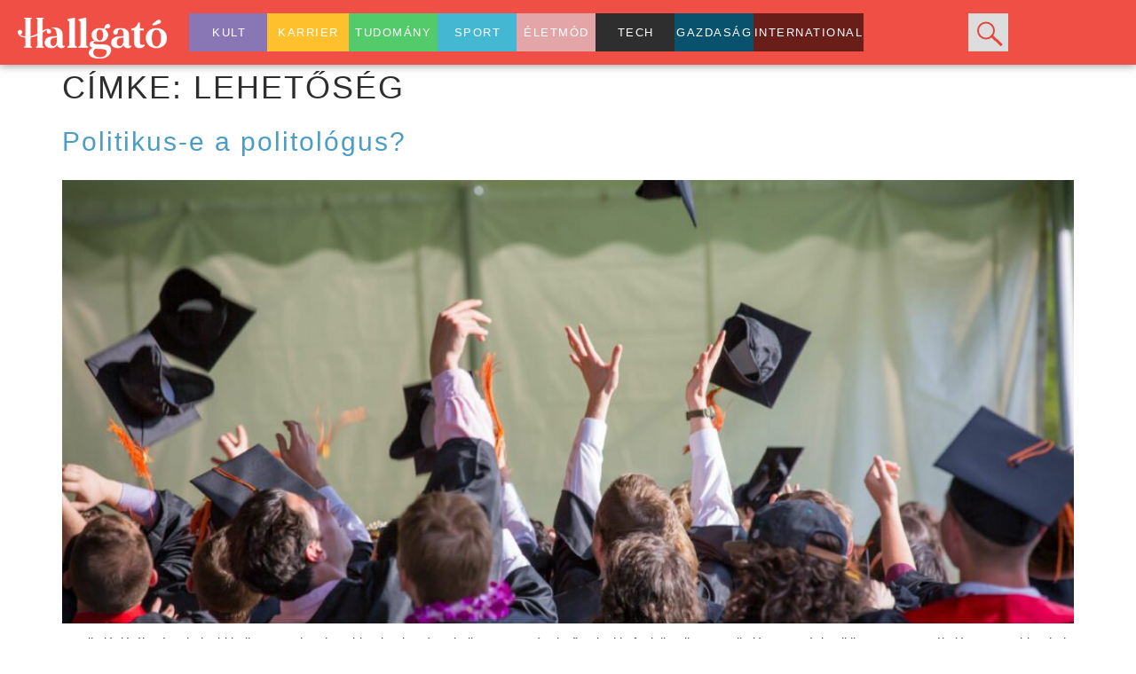

--- FILE ---
content_type: text/html; charset=UTF-8
request_url: https://hallgatomagazin.hu/tag/lehetoseg/
body_size: 16547
content:
<!doctype html>
<html lang="hu" itemscope itemtype="https://schema.org/WebSite">
<head>
	<meta charset="UTF-8">
	<meta name="viewport" content="width=device-width, initial-scale=1">
	<link rel="profile" href="https://gmpg.org/xfn/11">
	<meta name='robots' content='index, follow, max-image-preview:large, max-snippet:-1, max-video-preview:-1' />

	<!-- This site is optimized with the Yoast SEO plugin v26.8 - https://yoast.com/product/yoast-seo-wordpress/ -->
	<title>lehetőség Archívum - Hallgató Magazin</title>
	<link rel="canonical" href="https://hallgatomagazin.hu/tag/lehetoseg/" />
	<meta property="og:locale" content="hu_HU" />
	<meta property="og:type" content="article" />
	<meta property="og:title" content="lehetőség Archívum - Hallgató Magazin" />
	<meta property="og:url" content="https://hallgatomagazin.hu/tag/lehetoseg/" />
	<meta property="og:site_name" content="Hallgató Magazin" />
	<meta name="twitter:card" content="summary_large_image" />
	<script type="application/ld+json" class="yoast-schema-graph">{"@context":"https://schema.org","@graph":[{"@type":"CollectionPage","@id":"https://hallgatomagazin.hu/tag/lehetoseg/","url":"https://hallgatomagazin.hu/tag/lehetoseg/","name":"lehetőség Archívum - Hallgató Magazin","isPartOf":{"@id":"https://hallgatomagazin.hu/#website"},"primaryImageOfPage":{"@id":"https://hallgatomagazin.hu/tag/lehetoseg/#primaryimage"},"image":{"@id":"https://hallgatomagazin.hu/tag/lehetoseg/#primaryimage"},"thumbnailUrl":"https://hallgatomagazin.hu/wp-content/uploads/2022/06/politologia_boritokep-scaled.jpg","breadcrumb":{"@id":"https://hallgatomagazin.hu/tag/lehetoseg/#breadcrumb"},"inLanguage":"hu"},{"@type":"ImageObject","inLanguage":"hu","@id":"https://hallgatomagazin.hu/tag/lehetoseg/#primaryimage","url":"https://hallgatomagazin.hu/wp-content/uploads/2022/06/politologia_boritokep-scaled.jpg","contentUrl":"https://hallgatomagazin.hu/wp-content/uploads/2022/06/politologia_boritokep-scaled.jpg","width":2560,"height":1707,"caption":"Mire is jó a politológus diploma?"},{"@type":"BreadcrumbList","@id":"https://hallgatomagazin.hu/tag/lehetoseg/#breadcrumb","itemListElement":[{"@type":"ListItem","position":1,"name":"Kezdőlap","item":"https://hallgatomagazin.hu/"},{"@type":"ListItem","position":2,"name":"lehetőség"}]},{"@type":"WebSite","@id":"https://hallgatomagazin.hu/#website","url":"https://hallgatomagazin.hu/","name":"Hallgató Magazin","description":"A Hallgató Magazin hivatalos weboldala","potentialAction":[{"@type":"SearchAction","target":{"@type":"EntryPoint","urlTemplate":"https://hallgatomagazin.hu/?s={search_term_string}"},"query-input":{"@type":"PropertyValueSpecification","valueRequired":true,"valueName":"search_term_string"}}],"inLanguage":"hu"}]}</script>
	<!-- / Yoast SEO plugin. -->


<link rel='dns-prefetch' href='//static.addtoany.com' />
<link rel="alternate" type="application/rss+xml" title="Hallgató Magazin &raquo; hírcsatorna" href="https://hallgatomagazin.hu/feed/" />
<link rel="alternate" type="application/rss+xml" title="Hallgató Magazin &raquo; hozzászólás hírcsatorna" href="https://hallgatomagazin.hu/comments/feed/" />
<link rel="alternate" type="application/rss+xml" title="Hallgató Magazin &raquo; lehetőség címke hírcsatorna" href="https://hallgatomagazin.hu/tag/lehetoseg/feed/" />
<style id='wp-img-auto-sizes-contain-inline-css'>
img:is([sizes=auto i],[sizes^="auto," i]){contain-intrinsic-size:3000px 1500px}
/*# sourceURL=wp-img-auto-sizes-contain-inline-css */
</style>
<link rel='stylesheet' id='sbi_styles-css' href='https://hallgatomagazin.hu/wp-content/plugins/instagram-feed/css/sbi-styles.min.css?ver=6.10.0' media='all' />
<style id='wp-emoji-styles-inline-css'>

	img.wp-smiley, img.emoji {
		display: inline !important;
		border: none !important;
		box-shadow: none !important;
		height: 1em !important;
		width: 1em !important;
		margin: 0 0.07em !important;
		vertical-align: -0.1em !important;
		background: none !important;
		padding: 0 !important;
	}
/*# sourceURL=wp-emoji-styles-inline-css */
</style>
<link rel='stylesheet' id='wp-block-library-css' href='https://hallgatomagazin.hu/wp-includes/css/dist/block-library/style.min.css?ver=6.9' media='all' />
<style id='classic-theme-styles-inline-css'>
/*! This file is auto-generated */
.wp-block-button__link{color:#fff;background-color:#32373c;border-radius:9999px;box-shadow:none;text-decoration:none;padding:calc(.667em + 2px) calc(1.333em + 2px);font-size:1.125em}.wp-block-file__button{background:#32373c;color:#fff;text-decoration:none}
/*# sourceURL=/wp-includes/css/classic-themes.min.css */
</style>
<style id='global-styles-inline-css'>
:root{--wp--preset--aspect-ratio--square: 1;--wp--preset--aspect-ratio--4-3: 4/3;--wp--preset--aspect-ratio--3-4: 3/4;--wp--preset--aspect-ratio--3-2: 3/2;--wp--preset--aspect-ratio--2-3: 2/3;--wp--preset--aspect-ratio--16-9: 16/9;--wp--preset--aspect-ratio--9-16: 9/16;--wp--preset--color--black: #000000;--wp--preset--color--cyan-bluish-gray: #abb8c3;--wp--preset--color--white: #ffffff;--wp--preset--color--pale-pink: #f78da7;--wp--preset--color--vivid-red: #cf2e2e;--wp--preset--color--luminous-vivid-orange: #ff6900;--wp--preset--color--luminous-vivid-amber: #fcb900;--wp--preset--color--light-green-cyan: #7bdcb5;--wp--preset--color--vivid-green-cyan: #00d084;--wp--preset--color--pale-cyan-blue: #8ed1fc;--wp--preset--color--vivid-cyan-blue: #0693e3;--wp--preset--color--vivid-purple: #9b51e0;--wp--preset--gradient--vivid-cyan-blue-to-vivid-purple: linear-gradient(135deg,rgb(6,147,227) 0%,rgb(155,81,224) 100%);--wp--preset--gradient--light-green-cyan-to-vivid-green-cyan: linear-gradient(135deg,rgb(122,220,180) 0%,rgb(0,208,130) 100%);--wp--preset--gradient--luminous-vivid-amber-to-luminous-vivid-orange: linear-gradient(135deg,rgb(252,185,0) 0%,rgb(255,105,0) 100%);--wp--preset--gradient--luminous-vivid-orange-to-vivid-red: linear-gradient(135deg,rgb(255,105,0) 0%,rgb(207,46,46) 100%);--wp--preset--gradient--very-light-gray-to-cyan-bluish-gray: linear-gradient(135deg,rgb(238,238,238) 0%,rgb(169,184,195) 100%);--wp--preset--gradient--cool-to-warm-spectrum: linear-gradient(135deg,rgb(74,234,220) 0%,rgb(151,120,209) 20%,rgb(207,42,186) 40%,rgb(238,44,130) 60%,rgb(251,105,98) 80%,rgb(254,248,76) 100%);--wp--preset--gradient--blush-light-purple: linear-gradient(135deg,rgb(255,206,236) 0%,rgb(152,150,240) 100%);--wp--preset--gradient--blush-bordeaux: linear-gradient(135deg,rgb(254,205,165) 0%,rgb(254,45,45) 50%,rgb(107,0,62) 100%);--wp--preset--gradient--luminous-dusk: linear-gradient(135deg,rgb(255,203,112) 0%,rgb(199,81,192) 50%,rgb(65,88,208) 100%);--wp--preset--gradient--pale-ocean: linear-gradient(135deg,rgb(255,245,203) 0%,rgb(182,227,212) 50%,rgb(51,167,181) 100%);--wp--preset--gradient--electric-grass: linear-gradient(135deg,rgb(202,248,128) 0%,rgb(113,206,126) 100%);--wp--preset--gradient--midnight: linear-gradient(135deg,rgb(2,3,129) 0%,rgb(40,116,252) 100%);--wp--preset--font-size--small: 13px;--wp--preset--font-size--medium: 20px;--wp--preset--font-size--large: 36px;--wp--preset--font-size--x-large: 42px;--wp--preset--spacing--20: 0.44rem;--wp--preset--spacing--30: 0.67rem;--wp--preset--spacing--40: 1rem;--wp--preset--spacing--50: 1.5rem;--wp--preset--spacing--60: 2.25rem;--wp--preset--spacing--70: 3.38rem;--wp--preset--spacing--80: 5.06rem;--wp--preset--shadow--natural: 6px 6px 9px rgba(0, 0, 0, 0.2);--wp--preset--shadow--deep: 12px 12px 50px rgba(0, 0, 0, 0.4);--wp--preset--shadow--sharp: 6px 6px 0px rgba(0, 0, 0, 0.2);--wp--preset--shadow--outlined: 6px 6px 0px -3px rgb(255, 255, 255), 6px 6px rgb(0, 0, 0);--wp--preset--shadow--crisp: 6px 6px 0px rgb(0, 0, 0);}:where(.is-layout-flex){gap: 0.5em;}:where(.is-layout-grid){gap: 0.5em;}body .is-layout-flex{display: flex;}.is-layout-flex{flex-wrap: wrap;align-items: center;}.is-layout-flex > :is(*, div){margin: 0;}body .is-layout-grid{display: grid;}.is-layout-grid > :is(*, div){margin: 0;}:where(.wp-block-columns.is-layout-flex){gap: 2em;}:where(.wp-block-columns.is-layout-grid){gap: 2em;}:where(.wp-block-post-template.is-layout-flex){gap: 1.25em;}:where(.wp-block-post-template.is-layout-grid){gap: 1.25em;}.has-black-color{color: var(--wp--preset--color--black) !important;}.has-cyan-bluish-gray-color{color: var(--wp--preset--color--cyan-bluish-gray) !important;}.has-white-color{color: var(--wp--preset--color--white) !important;}.has-pale-pink-color{color: var(--wp--preset--color--pale-pink) !important;}.has-vivid-red-color{color: var(--wp--preset--color--vivid-red) !important;}.has-luminous-vivid-orange-color{color: var(--wp--preset--color--luminous-vivid-orange) !important;}.has-luminous-vivid-amber-color{color: var(--wp--preset--color--luminous-vivid-amber) !important;}.has-light-green-cyan-color{color: var(--wp--preset--color--light-green-cyan) !important;}.has-vivid-green-cyan-color{color: var(--wp--preset--color--vivid-green-cyan) !important;}.has-pale-cyan-blue-color{color: var(--wp--preset--color--pale-cyan-blue) !important;}.has-vivid-cyan-blue-color{color: var(--wp--preset--color--vivid-cyan-blue) !important;}.has-vivid-purple-color{color: var(--wp--preset--color--vivid-purple) !important;}.has-black-background-color{background-color: var(--wp--preset--color--black) !important;}.has-cyan-bluish-gray-background-color{background-color: var(--wp--preset--color--cyan-bluish-gray) !important;}.has-white-background-color{background-color: var(--wp--preset--color--white) !important;}.has-pale-pink-background-color{background-color: var(--wp--preset--color--pale-pink) !important;}.has-vivid-red-background-color{background-color: var(--wp--preset--color--vivid-red) !important;}.has-luminous-vivid-orange-background-color{background-color: var(--wp--preset--color--luminous-vivid-orange) !important;}.has-luminous-vivid-amber-background-color{background-color: var(--wp--preset--color--luminous-vivid-amber) !important;}.has-light-green-cyan-background-color{background-color: var(--wp--preset--color--light-green-cyan) !important;}.has-vivid-green-cyan-background-color{background-color: var(--wp--preset--color--vivid-green-cyan) !important;}.has-pale-cyan-blue-background-color{background-color: var(--wp--preset--color--pale-cyan-blue) !important;}.has-vivid-cyan-blue-background-color{background-color: var(--wp--preset--color--vivid-cyan-blue) !important;}.has-vivid-purple-background-color{background-color: var(--wp--preset--color--vivid-purple) !important;}.has-black-border-color{border-color: var(--wp--preset--color--black) !important;}.has-cyan-bluish-gray-border-color{border-color: var(--wp--preset--color--cyan-bluish-gray) !important;}.has-white-border-color{border-color: var(--wp--preset--color--white) !important;}.has-pale-pink-border-color{border-color: var(--wp--preset--color--pale-pink) !important;}.has-vivid-red-border-color{border-color: var(--wp--preset--color--vivid-red) !important;}.has-luminous-vivid-orange-border-color{border-color: var(--wp--preset--color--luminous-vivid-orange) !important;}.has-luminous-vivid-amber-border-color{border-color: var(--wp--preset--color--luminous-vivid-amber) !important;}.has-light-green-cyan-border-color{border-color: var(--wp--preset--color--light-green-cyan) !important;}.has-vivid-green-cyan-border-color{border-color: var(--wp--preset--color--vivid-green-cyan) !important;}.has-pale-cyan-blue-border-color{border-color: var(--wp--preset--color--pale-cyan-blue) !important;}.has-vivid-cyan-blue-border-color{border-color: var(--wp--preset--color--vivid-cyan-blue) !important;}.has-vivid-purple-border-color{border-color: var(--wp--preset--color--vivid-purple) !important;}.has-vivid-cyan-blue-to-vivid-purple-gradient-background{background: var(--wp--preset--gradient--vivid-cyan-blue-to-vivid-purple) !important;}.has-light-green-cyan-to-vivid-green-cyan-gradient-background{background: var(--wp--preset--gradient--light-green-cyan-to-vivid-green-cyan) !important;}.has-luminous-vivid-amber-to-luminous-vivid-orange-gradient-background{background: var(--wp--preset--gradient--luminous-vivid-amber-to-luminous-vivid-orange) !important;}.has-luminous-vivid-orange-to-vivid-red-gradient-background{background: var(--wp--preset--gradient--luminous-vivid-orange-to-vivid-red) !important;}.has-very-light-gray-to-cyan-bluish-gray-gradient-background{background: var(--wp--preset--gradient--very-light-gray-to-cyan-bluish-gray) !important;}.has-cool-to-warm-spectrum-gradient-background{background: var(--wp--preset--gradient--cool-to-warm-spectrum) !important;}.has-blush-light-purple-gradient-background{background: var(--wp--preset--gradient--blush-light-purple) !important;}.has-blush-bordeaux-gradient-background{background: var(--wp--preset--gradient--blush-bordeaux) !important;}.has-luminous-dusk-gradient-background{background: var(--wp--preset--gradient--luminous-dusk) !important;}.has-pale-ocean-gradient-background{background: var(--wp--preset--gradient--pale-ocean) !important;}.has-electric-grass-gradient-background{background: var(--wp--preset--gradient--electric-grass) !important;}.has-midnight-gradient-background{background: var(--wp--preset--gradient--midnight) !important;}.has-small-font-size{font-size: var(--wp--preset--font-size--small) !important;}.has-medium-font-size{font-size: var(--wp--preset--font-size--medium) !important;}.has-large-font-size{font-size: var(--wp--preset--font-size--large) !important;}.has-x-large-font-size{font-size: var(--wp--preset--font-size--x-large) !important;}
:where(.wp-block-post-template.is-layout-flex){gap: 1.25em;}:where(.wp-block-post-template.is-layout-grid){gap: 1.25em;}
:where(.wp-block-term-template.is-layout-flex){gap: 1.25em;}:where(.wp-block-term-template.is-layout-grid){gap: 1.25em;}
:where(.wp-block-columns.is-layout-flex){gap: 2em;}:where(.wp-block-columns.is-layout-grid){gap: 2em;}
:root :where(.wp-block-pullquote){font-size: 1.5em;line-height: 1.6;}
/*# sourceURL=global-styles-inline-css */
</style>
<link rel='stylesheet' id='mailerlite_forms.css-css' href='https://hallgatomagazin.hu/wp-content/plugins/official-mailerlite-sign-up-forms/assets/css/mailerlite_forms.css?ver=1.7.18' media='all' />
<link rel='stylesheet' id='user-registration-general-css' href='https://hallgatomagazin.hu/wp-content/plugins/user-registration/assets/css/user-registration.css?ver=4.4.1' media='all' />
<link rel='stylesheet' id='htbbootstrap-css' href='https://hallgatomagazin.hu/wp-content/plugins/ht-mega-for-elementor/assets/css/htbbootstrap.css?ver=3.0.4' media='all' />
<link rel='stylesheet' id='font-awesome-css' href='https://hallgatomagazin.hu/wp-content/plugins/elementor/assets/lib/font-awesome/css/font-awesome.min.css?ver=4.7.0' media='all' />
<link rel='stylesheet' id='htmega-animation-css' href='https://hallgatomagazin.hu/wp-content/plugins/ht-mega-for-elementor/assets/css/animation.css?ver=3.0.4' media='all' />
<link rel='stylesheet' id='htmega-keyframes-css' href='https://hallgatomagazin.hu/wp-content/plugins/ht-mega-for-elementor/assets/css/htmega-keyframes.css?ver=3.0.4' media='all' />
<link rel='stylesheet' id='htmega-global-style-min-css' href='https://hallgatomagazin.hu/wp-content/plugins/ht-mega-for-elementor/assets/css/htmega-global-style.min.css?ver=3.0.4' media='all' />
<link rel='stylesheet' id='hello-elementor-css' href='https://hallgatomagazin.hu/wp-content/themes/hello-elementor/style.min.css?ver=2.9.0' media='all' />
<link rel='stylesheet' id='hello-elementor-theme-style-css' href='https://hallgatomagazin.hu/wp-content/themes/hello-elementor/theme.min.css?ver=2.9.0' media='all' />
<link rel='stylesheet' id='elementor-frontend-css' href='https://hallgatomagazin.hu/wp-content/plugins/elementor/assets/css/frontend.min.css?ver=3.34.2' media='all' />
<link rel='stylesheet' id='elementor-post-5679-css' href='https://hallgatomagazin.hu/wp-content/uploads/elementor/css/post-5679.css?ver=1769127817' media='all' />
<link rel='stylesheet' id='dflip-style-css' href='https://hallgatomagazin.hu/wp-content/plugins/3d-flipbook-dflip-lite/assets/css/dflip.min.css?ver=2.3.75' media='all' />
<link rel='stylesheet' id='widget-image-css' href='https://hallgatomagazin.hu/wp-content/plugins/elementor/assets/css/widget-image.min.css?ver=3.34.2' media='all' />
<link rel='stylesheet' id='widget-nav-menu-css' href='https://hallgatomagazin.hu/wp-content/plugins/elementor-pro/assets/css/widget-nav-menu.min.css?ver=3.34.2' media='all' />
<link rel='stylesheet' id='widget-search-form-css' href='https://hallgatomagazin.hu/wp-content/plugins/elementor-pro/assets/css/widget-search-form.min.css?ver=3.34.2' media='all' />
<link rel='stylesheet' id='elementor-icons-shared-0-css' href='https://hallgatomagazin.hu/wp-content/plugins/elementor/assets/lib/font-awesome/css/fontawesome.min.css?ver=5.15.3' media='all' />
<link rel='stylesheet' id='elementor-icons-fa-solid-css' href='https://hallgatomagazin.hu/wp-content/plugins/elementor/assets/lib/font-awesome/css/solid.min.css?ver=5.15.3' media='all' />
<link rel='stylesheet' id='e-sticky-css' href='https://hallgatomagazin.hu/wp-content/plugins/elementor-pro/assets/css/modules/sticky.min.css?ver=3.34.2' media='all' />
<link rel='stylesheet' id='e-animation-slideInDown-css' href='https://hallgatomagazin.hu/wp-content/plugins/elementor/assets/lib/animations/styles/slideInDown.min.css?ver=3.34.2' media='all' />
<link rel='stylesheet' id='widget-social-icons-css' href='https://hallgatomagazin.hu/wp-content/plugins/elementor/assets/css/widget-social-icons.min.css?ver=3.34.2' media='all' />
<link rel='stylesheet' id='e-apple-webkit-css' href='https://hallgatomagazin.hu/wp-content/plugins/elementor/assets/css/conditionals/apple-webkit.min.css?ver=3.34.2' media='all' />
<link rel='stylesheet' id='elementor-icons-css' href='https://hallgatomagazin.hu/wp-content/plugins/elementor/assets/lib/eicons/css/elementor-icons.min.css?ver=5.46.0' media='all' />
<link rel='stylesheet' id='post-grid-elementor-addon-main-css' href='https://hallgatomagazin.hu/wp-content/plugins/post-grid-elementor-addon/assets/css/main.css?ver=6.9' media='all' />
<link rel='stylesheet' id='font-awesome-5-all-css' href='https://hallgatomagazin.hu/wp-content/plugins/elementor/assets/lib/font-awesome/css/all.min.css?ver=3.34.2' media='all' />
<link rel='stylesheet' id='font-awesome-4-shim-css' href='https://hallgatomagazin.hu/wp-content/plugins/elementor/assets/lib/font-awesome/css/v4-shims.min.css?ver=3.34.2' media='all' />
<link rel='stylesheet' id='sbistyles-css' href='https://hallgatomagazin.hu/wp-content/plugins/instagram-feed/css/sbi-styles.min.css?ver=6.10.0' media='all' />
<link rel='stylesheet' id='elementor-post-27-css' href='https://hallgatomagazin.hu/wp-content/uploads/elementor/css/post-27.css?ver=1769127817' media='all' />
<link rel='stylesheet' id='elementor-post-31-css' href='https://hallgatomagazin.hu/wp-content/uploads/elementor/css/post-31.css?ver=1769127817' media='all' />
<link rel='stylesheet' id='addtoany-css' href='https://hallgatomagazin.hu/wp-content/plugins/add-to-any/addtoany.min.css?ver=1.16' media='all' />
<link rel='stylesheet' id='elementor-gf-local-opensans-css' href='http://hallgatomagazin.hu/wp-content/uploads/elementor/google-fonts/css/opensans.css?ver=1742257433' media='all' />
<link rel='stylesheet' id='elementor-icons-fa-brands-css' href='https://hallgatomagazin.hu/wp-content/plugins/elementor/assets/lib/font-awesome/css/brands.min.css?ver=5.15.3' media='all' />
<script id="addtoany-core-js-before">
window.a2a_config=window.a2a_config||{};a2a_config.callbacks=[];a2a_config.overlays=[];a2a_config.templates={};a2a_localize = {
	Share: "Ossza meg",
	Save: "Mentés",
	Subscribe: "Iratkozz fel",
	Email: "Email",
	Bookmark: "Könyvjelző",
	ShowAll: "Mutasd az összeset",
	ShowLess: "Mutass kevesebbet",
	FindServices: "Szolgáltatás(ok) keresése",
	FindAnyServiceToAddTo: "Azonnal megtalálja a hozzáadni kívánt szolgáltatást",
	PoweredBy: "Powered by",
	ShareViaEmail: "Oszd meg e-mailben",
	SubscribeViaEmail: "Iratkozz fel e-mailben",
	BookmarkInYourBrowser: "Könyvjelző a böngészőben",
	BookmarkInstructions: "Nyomja meg a Ctrl+D vagy a \u2318+D billentyűkombinációt az oldal könyvjelzővé tételéhez",
	AddToYourFavorites: "Add hozzá a kedvenceidhez",
	SendFromWebOrProgram: "Küldhet bármilyen e-mail címről vagy levelezőprogramról",
	EmailProgram: "E-mail program",
	More: "Több…",
	ThanksForSharing: "Köszönjük a megosztást!",
	ThanksForFollowing: "Köszönjük a követést!"
};


//# sourceURL=addtoany-core-js-before
</script>
<script defer src="https://static.addtoany.com/menu/page.js" id="addtoany-core-js"></script>
<script src="https://hallgatomagazin.hu/wp-includes/js/jquery/jquery.min.js?ver=3.7.1" id="jquery-core-js"></script>
<script src="https://hallgatomagazin.hu/wp-includes/js/jquery/jquery-migrate.min.js?ver=3.4.1" id="jquery-migrate-js"></script>
<script defer src="https://hallgatomagazin.hu/wp-content/plugins/add-to-any/addtoany.min.js?ver=1.1" id="addtoany-jquery-js"></script>
<script src="https://hallgatomagazin.hu/wp-content/plugins/elementor/assets/lib/font-awesome/js/v4-shims.min.js?ver=3.34.2" id="font-awesome-4-shim-js"></script>

<!-- OG: 3.2.4 -->
<meta property="og:image" content="https://hallgatomagazin.hu/wp-content/uploads/2021/09/cropped-hallgato_icon_v2.png"><meta property="og:type" content="website"><meta property="og:locale" content="hu"><meta property="og:site_name" content="Hallgató Magazin"><meta property="og:url" content="https://hallgatomagazin.hu/tag/lehetoseg/"><meta property="og:title" content="lehetőség Archívum - Hallgató Magazin">

<meta property="twitter:partner" content="ogwp"><meta property="twitter:title" content="lehetőség Archívum - Hallgató Magazin"><meta property="twitter:url" content="https://hallgatomagazin.hu/tag/lehetoseg/">
<meta itemprop="image" content="https://hallgatomagazin.hu/wp-content/uploads/2021/09/cropped-hallgato_icon_v2.png"><meta itemprop="name" content="lehetőség Archívum - Hallgató Magazin">
<!-- /OG -->

<link rel="https://api.w.org/" href="https://hallgatomagazin.hu/wp-json/" /><link rel="alternate" title="JSON" type="application/json" href="https://hallgatomagazin.hu/wp-json/wp/v2/tags/1089" /><link rel="EditURI" type="application/rsd+xml" title="RSD" href="https://hallgatomagazin.hu/xmlrpc.php?rsd" />
<meta name="generator" content="WordPress 6.9" />
<!-- HFCM by 99 Robots - Snippet # 1: FB_domain -->
<meta name="facebook-domain-verification" content="8vxw9we1981v9cn7o3ilgsydjc991o" />
<!-- /end HFCM by 99 Robots -->
<!-- HFCM by 99 Robots - Snippet # 2: Google Analytics 4 -->
<!-- Google tag (gtag.js) -->
<script async src="https://www.googletagmanager.com/gtag/js?id=G-CEBFE19KS8"></script>
<script>
  window.dataLayer = window.dataLayer || [];
  function gtag(){dataLayer.push(arguments);}
  gtag('js', new Date());

  gtag('config', 'G-CEBFE19KS8');
</script>
<!-- /end HFCM by 99 Robots -->
<!-- HFCM by 99 Robots - Snippet # 3: Gogle Tag Manager Header -->
<!-- Google Tag Manager -->
<script>(function(w,d,s,l,i){w[l]=w[l]||[];w[l].push({'gtm.start':
new Date().getTime(),event:'gtm.js'});var f=d.getElementsByTagName(s)[0],
j=d.createElement(s),dl=l!='dataLayer'?'&l='+l:'';j.async=true;j.src=
'https://www.googletagmanager.com/gtm.js?id='+i+dl;f.parentNode.insertBefore(j,f);
})(window,document,'script','dataLayer','GTM-57CGM248');</script>
<!-- End Google Tag Manager -->
<!-- /end HFCM by 99 Robots -->
        <!-- MailerLite Universal -->
        <script>
            (function(w,d,e,u,f,l,n){w[f]=w[f]||function(){(w[f].q=w[f].q||[])
                .push(arguments);},l=d.createElement(e),l.async=1,l.src=u,
                n=d.getElementsByTagName(e)[0],n.parentNode.insertBefore(l,n);})
            (window,document,'script','https://assets.mailerlite.com/js/universal.js','ml');
            ml('account', '123534');
            ml('enablePopups', true);
        </script>
        <!-- End MailerLite Universal -->
        <meta name="generator" content="Elementor 3.34.2; features: additional_custom_breakpoints; settings: css_print_method-external, google_font-enabled, font_display-auto">
			<style>
				.e-con.e-parent:nth-of-type(n+4):not(.e-lazyloaded):not(.e-no-lazyload),
				.e-con.e-parent:nth-of-type(n+4):not(.e-lazyloaded):not(.e-no-lazyload) * {
					background-image: none !important;
				}
				@media screen and (max-height: 1024px) {
					.e-con.e-parent:nth-of-type(n+3):not(.e-lazyloaded):not(.e-no-lazyload),
					.e-con.e-parent:nth-of-type(n+3):not(.e-lazyloaded):not(.e-no-lazyload) * {
						background-image: none !important;
					}
				}
				@media screen and (max-height: 640px) {
					.e-con.e-parent:nth-of-type(n+2):not(.e-lazyloaded):not(.e-no-lazyload),
					.e-con.e-parent:nth-of-type(n+2):not(.e-lazyloaded):not(.e-no-lazyload) * {
						background-image: none !important;
					}
				}
			</style>
			<script>document.addEventListener("DOMContentLoaded", function() {
    var menuItems = document.querySelectorAll(".elementor-nav-menu > li > a");
    var currentUrl = window.location.href;

    menuItems.forEach(function(item) {
        if (item.href === currentUrl) {
            item.parentElement.classList.add("active");
        }
    });
});
</script><link rel="icon" href="https://hallgatomagazin.hu/wp-content/uploads/2021/09/cropped-hallgato_icon_v2-32x32.png" sizes="32x32" />
<link rel="icon" href="https://hallgatomagazin.hu/wp-content/uploads/2021/09/cropped-hallgato_icon_v2-192x192.png" sizes="192x192" />
<link rel="apple-touch-icon" href="https://hallgatomagazin.hu/wp-content/uploads/2021/09/cropped-hallgato_icon_v2-180x180.png" />
<meta name="msapplication-TileImage" content="https://hallgatomagazin.hu/wp-content/uploads/2021/09/cropped-hallgato_icon_v2-270x270.png" />
		<!-- Facebook Pixel Code -->
		<script>
			var aepc_pixel = {"pixel_id":"825202006016659","user":{},"enable_advanced_events":"yes","fire_delay":"0","can_use_sku":"yes"},
				aepc_pixel_args = [],
				aepc_extend_args = function( args ) {
					if ( typeof args === 'undefined' ) {
						args = {};
					}

					for(var key in aepc_pixel_args)
						args[key] = aepc_pixel_args[key];

					return args;
				};

			// Extend args
			if ( 'yes' === aepc_pixel.enable_advanced_events ) {
				aepc_pixel_args.userAgent = navigator.userAgent;
				aepc_pixel_args.language = navigator.language;

				if ( document.referrer.indexOf( document.domain ) < 0 ) {
					aepc_pixel_args.referrer = document.referrer;
				}
			}

						!function(f,b,e,v,n,t,s){if(f.fbq)return;n=f.fbq=function(){n.callMethod?
				n.callMethod.apply(n,arguments):n.queue.push(arguments)};if(!f._fbq)f._fbq=n;
				n.push=n;n.loaded=!0;n.version='2.0';n.agent='dvpixelcaffeinewordpress';n.queue=[];t=b.createElement(e);t.async=!0;
				t.src=v;s=b.getElementsByTagName(e)[0];s.parentNode.insertBefore(t,s)}(window,
				document,'script','https://connect.facebook.net/en_US/fbevents.js');
			
						fbq('init', aepc_pixel.pixel_id, aepc_pixel.user);

							setTimeout( function() {
				fbq('track', "PageView", aepc_pixel_args);
			}, aepc_pixel.fire_delay * 1000 );
					</script>
		<!-- End Facebook Pixel Code -->
				<style id="wp-custom-css">
			

/** Start Block Kit CSS: 135-3-c665d4805631b9a8bf464e65129b2f58 **/

.envato-block__preview{overflow: visible;}

/** End Block Kit CSS: 135-3-c665d4805631b9a8bf464e65129b2f58 **/




		</style>
		</head>
<body class="archive tag tag-lehetoseg tag-1089 wp-theme-hello-elementor user-registration-page elementor-default elementor-kit-5679">


<a class="skip-link screen-reader-text" href="#content">Ugrás a tartalomhoz</a>

		<header data-elementor-type="header" data-elementor-id="27" class="elementor elementor-27 elementor-location-header" data-elementor-post-type="elementor_library">
					<section class="elementor-section elementor-top-section elementor-element elementor-element-9e7b45d elementor-section-content-middle elementor-hidden-tablet elementor-section-boxed elementor-section-height-default elementor-section-height-default" data-id="9e7b45d" data-element_type="section" data-settings="{&quot;background_background&quot;:&quot;classic&quot;,&quot;sticky&quot;:&quot;top&quot;,&quot;sticky_on&quot;:[&quot;desktop&quot;,&quot;tablet&quot;,&quot;mobile&quot;],&quot;sticky_offset&quot;:0,&quot;sticky_effects_offset&quot;:0,&quot;sticky_anchor_link_offset&quot;:0}">
						<div class="elementor-container elementor-column-gap-no">
					<div class="elementor-column elementor-col-33 elementor-top-column elementor-element elementor-element-46dc2cf" data-id="46dc2cf" data-element_type="column">
			<div class="elementor-widget-wrap elementor-element-populated">
						<div class="elementor-element elementor-element-f0bea65 elementor-widget__width-initial elementor-hidden-mobile elementor-widget elementor-widget-image" data-id="f0bea65" data-element_type="widget" data-widget_type="image.default">
				<div class="elementor-widget-container">
																<a href="https://hallgatomagazin.hu/">
							<img fetchpriority="high" width="800" height="220" src="https://hallgatomagazin.hu/wp-content/uploads/2021/09/hallgato_logo_feher-1024x281.webp" class="attachment-large size-large wp-image-81" alt="" srcset="https://hallgatomagazin.hu/wp-content/uploads/2021/09/hallgato_logo_feher-1024x281.webp 1024w, https://hallgatomagazin.hu/wp-content/uploads/2021/09/hallgato_logo_feher-300x82.webp 300w, https://hallgatomagazin.hu/wp-content/uploads/2021/09/hallgato_logo_feher-768x211.webp 768w, https://hallgatomagazin.hu/wp-content/uploads/2021/09/hallgato_logo_feher-1536x421.webp 1536w, https://hallgatomagazin.hu/wp-content/uploads/2021/09/hallgato_logo_feher-2048x562.webp 2048w" sizes="(max-width: 800px) 100vw, 800px" />								</a>
															</div>
				</div>
				<section class="elementor-section elementor-inner-section elementor-element elementor-element-acff7ab elementor-hidden-desktop elementor-section-boxed elementor-section-height-default elementor-section-height-default" data-id="acff7ab" data-element_type="section">
						<div class="elementor-container elementor-column-gap-default">
					<div class="elementor-column elementor-col-100 elementor-inner-column elementor-element elementor-element-fc1f2e9 elementor-hidden-desktop elementor-hidden-tablet" data-id="fc1f2e9" data-element_type="column">
			<div class="elementor-widget-wrap elementor-element-populated">
						<div class="elementor-element elementor-element-bc36514 elementor-widget__width-initial elementor-widget-mobile__width-initial elementor-widget elementor-widget-image" data-id="bc36514" data-element_type="widget" data-widget_type="image.default">
				<div class="elementor-widget-container">
																<a href="https://hallgatomagazin.hu/">
							<img fetchpriority="high" width="800" height="220" src="https://hallgatomagazin.hu/wp-content/uploads/2021/09/hallgato_logo_feher-1024x281.webp" class="attachment-large size-large wp-image-81" alt="" srcset="https://hallgatomagazin.hu/wp-content/uploads/2021/09/hallgato_logo_feher-1024x281.webp 1024w, https://hallgatomagazin.hu/wp-content/uploads/2021/09/hallgato_logo_feher-300x82.webp 300w, https://hallgatomagazin.hu/wp-content/uploads/2021/09/hallgato_logo_feher-768x211.webp 768w, https://hallgatomagazin.hu/wp-content/uploads/2021/09/hallgato_logo_feher-1536x421.webp 1536w, https://hallgatomagazin.hu/wp-content/uploads/2021/09/hallgato_logo_feher-2048x562.webp 2048w" sizes="(max-width: 800px) 100vw, 800px" />								</a>
															</div>
				</div>
				<div class="elementor-element elementor-element-cd5dd6f elementor-widget-mobile__width-initial elementor-hidden-desktop elementor-hidden-tablet elementor-nav-menu--stretch elementor-nav-menu__text-align-aside elementor-nav-menu--toggle elementor-nav-menu--burger elementor-widget elementor-widget-nav-menu" data-id="cd5dd6f" data-element_type="widget" id="dropdown-menu" data-settings="{&quot;layout&quot;:&quot;dropdown&quot;,&quot;full_width&quot;:&quot;stretch&quot;,&quot;submenu_icon&quot;:{&quot;value&quot;:&quot;&lt;i class=\&quot;fas fa-caret-down\&quot; aria-hidden=\&quot;true\&quot;&gt;&lt;\/i&gt;&quot;,&quot;library&quot;:&quot;fa-solid&quot;},&quot;toggle&quot;:&quot;burger&quot;}" data-widget_type="nav-menu.default">
				<div class="elementor-widget-container">
							<div class="elementor-menu-toggle" role="button" tabindex="0" aria-label="Menü kapcsoló" aria-expanded="false">
			<i aria-hidden="true" role="presentation" class="elementor-menu-toggle__icon--open eicon-menu-bar"></i><i aria-hidden="true" role="presentation" class="elementor-menu-toggle__icon--close eicon-close"></i>		</div>
					<nav class="elementor-nav-menu--dropdown elementor-nav-menu__container" aria-hidden="true">
				<ul id="menu-2-cd5dd6f" class="elementor-nav-menu"><li class="1 menu-item menu-item-type-post_type menu-item-object-page menu-item-430"><a href="https://hallgatomagazin.hu/kult/" class="elementor-item" tabindex="-1">Kult</a></li>
<li class="2 menu-item menu-item-type-post_type menu-item-object-page menu-item-429"><a href="https://hallgatomagazin.hu/karrier/" class="elementor-item" tabindex="-1">Karrier</a></li>
<li class="3 menu-item menu-item-type-post_type menu-item-object-page menu-item-428"><a href="https://hallgatomagazin.hu/tudomany/" class="elementor-item" tabindex="-1">Tudomány</a></li>
<li class="4 menu-item menu-item-type-post_type menu-item-object-page menu-item-427"><a href="https://hallgatomagazin.hu/sport/" class="elementor-item" tabindex="-1">Sport</a></li>
<li class="5 menu-item menu-item-type-post_type menu-item-object-page menu-item-426"><a href="https://hallgatomagazin.hu/eletmod/" class="elementor-item" tabindex="-1">Életmód</a></li>
<li class="6 menu-item menu-item-type-post_type menu-item-object-page menu-item-3112"><a href="https://hallgatomagazin.hu/gazdasag/" class="elementor-item" tabindex="-1">Gazdaság</a></li>
<li class="7 menu-item menu-item-type-post_type menu-item-object-page menu-item-425"><a href="https://hallgatomagazin.hu/international/" class="elementor-item" tabindex="-1">International</a></li>
<li class="8 menu-item menu-item-type-post_type menu-item-object-page menu-item-6882"><a href="https://hallgatomagazin.hu/tech/" class="elementor-item" tabindex="-1">Tech</a></li>
</ul>			</nav>
						</div>
				</div>
				<div class="elementor-element elementor-element-47b61a3 elementor-search-form--skin-full_screen elementor-widget-mobile__width-initial elementor-widget elementor-widget-search-form" data-id="47b61a3" data-element_type="widget" data-settings="{&quot;skin&quot;:&quot;full_screen&quot;}" data-widget_type="search-form.default">
				<div class="elementor-widget-container">
							<search role="search">
			<form class="elementor-search-form" action="https://hallgatomagazin.hu" method="get">
												<div class="elementor-search-form__toggle" role="button" tabindex="0" aria-label="Keresés">
					<i aria-hidden="true" class="fas fa-search"></i>				</div>
								<div class="elementor-search-form__container">
					<label class="elementor-screen-only" for="elementor-search-form-47b61a3">Keresés</label>

					
					<input id="elementor-search-form-47b61a3" placeholder="Keresés..." class="elementor-search-form__input" type="search" name="s" value="">
					
					
										<div class="dialog-lightbox-close-button dialog-close-button" role="button" tabindex="0" aria-label="Close this search box.">
						<i aria-hidden="true" class="eicon-close"></i>					</div>
									</div>
			</form>
		</search>
						</div>
				</div>
					</div>
		</div>
					</div>
		</section>
					</div>
		</div>
				<div class="elementor-column elementor-col-33 elementor-top-column elementor-element elementor-element-cc4784f elementor-hidden-mobile" data-id="cc4784f" data-element_type="column">
			<div class="elementor-widget-wrap elementor-element-populated">
						<section class="elementor-section elementor-inner-section elementor-element elementor-element-4bdd00e elementor-section-content-middle elementor-section-boxed elementor-section-height-default elementor-section-height-default" data-id="4bdd00e" data-element_type="section" data-settings="{&quot;sticky&quot;:&quot;top&quot;,&quot;sticky_on&quot;:[&quot;desktop&quot;,&quot;tablet&quot;,&quot;mobile&quot;],&quot;sticky_offset&quot;:0,&quot;sticky_effects_offset&quot;:0,&quot;sticky_anchor_link_offset&quot;:0}">
						<div class="elementor-container elementor-column-gap-no">
					<div class="elementor-column elementor-col-12 elementor-inner-column elementor-element elementor-element-739abfe" data-id="739abfe" data-element_type="column">
			<div class="elementor-widget-wrap elementor-element-populated">
						<div class="elementor-element elementor-element-619b7eb elementor-align-justify elementor-widget elementor-widget-button" data-id="619b7eb" data-element_type="widget" data-widget_type="button.default">
				<div class="elementor-widget-container">
									<div class="elementor-button-wrapper">
					<a class="elementor-button elementor-button-link elementor-size-sm" href="https://hallgatomagazin.hu/kult/">
						<span class="elementor-button-content-wrapper">
									<span class="elementor-button-text">Kult</span>
					</span>
					</a>
				</div>
								</div>
				</div>
					</div>
		</div>
				<div class="elementor-column elementor-col-12 elementor-inner-column elementor-element elementor-element-6c7952f" data-id="6c7952f" data-element_type="column">
			<div class="elementor-widget-wrap elementor-element-populated">
						<div class="elementor-element elementor-element-427bae9 elementor-align-justify elementor-widget elementor-widget-button" data-id="427bae9" data-element_type="widget" data-widget_type="button.default">
				<div class="elementor-widget-container">
									<div class="elementor-button-wrapper">
					<a class="elementor-button elementor-button-link elementor-size-sm" href="https://hallgatomagazin.hu/karrier/">
						<span class="elementor-button-content-wrapper">
									<span class="elementor-button-text">Karrier</span>
					</span>
					</a>
				</div>
								</div>
				</div>
					</div>
		</div>
				<div class="elementor-column elementor-col-12 elementor-inner-column elementor-element elementor-element-79159ca" data-id="79159ca" data-element_type="column">
			<div class="elementor-widget-wrap elementor-element-populated">
						<div class="elementor-element elementor-element-c77949f elementor-align-justify elementor-widget elementor-widget-button" data-id="c77949f" data-element_type="widget" data-widget_type="button.default">
				<div class="elementor-widget-container">
									<div class="elementor-button-wrapper">
					<a class="elementor-button elementor-button-link elementor-size-sm" href="https://hallgatomagazin.hu/zold/">
						<span class="elementor-button-content-wrapper">
									<span class="elementor-button-text">Tudomány</span>
					</span>
					</a>
				</div>
								</div>
				</div>
					</div>
		</div>
				<div class="elementor-column elementor-col-12 elementor-inner-column elementor-element elementor-element-e47be6b" data-id="e47be6b" data-element_type="column">
			<div class="elementor-widget-wrap elementor-element-populated">
						<div class="elementor-element elementor-element-f8b875b elementor-align-justify elementor-widget elementor-widget-button" data-id="f8b875b" data-element_type="widget" data-widget_type="button.default">
				<div class="elementor-widget-container">
									<div class="elementor-button-wrapper">
					<a class="elementor-button elementor-button-link elementor-size-sm" href="https://hallgatomagazin.hu/sport/">
						<span class="elementor-button-content-wrapper">
									<span class="elementor-button-text">Sport</span>
					</span>
					</a>
				</div>
								</div>
				</div>
					</div>
		</div>
				<div class="elementor-column elementor-col-12 elementor-inner-column elementor-element elementor-element-add6636" data-id="add6636" data-element_type="column">
			<div class="elementor-widget-wrap elementor-element-populated">
						<div class="elementor-element elementor-element-dfbe971 elementor-align-justify elementor-widget elementor-widget-button" data-id="dfbe971" data-element_type="widget" data-widget_type="button.default">
				<div class="elementor-widget-container">
									<div class="elementor-button-wrapper">
					<a class="elementor-button elementor-button-link elementor-size-sm" href="https://hallgatomagazin.hu/eletmod/">
						<span class="elementor-button-content-wrapper">
									<span class="elementor-button-text">Életmód</span>
					</span>
					</a>
				</div>
								</div>
				</div>
					</div>
		</div>
				<div class="elementor-column elementor-col-12 elementor-inner-column elementor-element elementor-element-28856c8" data-id="28856c8" data-element_type="column">
			<div class="elementor-widget-wrap elementor-element-populated">
						<div class="elementor-element elementor-element-08b3b00 elementor-align-justify elementor-widget elementor-widget-button" data-id="08b3b00" data-element_type="widget" data-widget_type="button.default">
				<div class="elementor-widget-container">
									<div class="elementor-button-wrapper">
					<a class="elementor-button elementor-button-link elementor-size-sm" href="https://hallgatomagazin.hu/tech/">
						<span class="elementor-button-content-wrapper">
									<span class="elementor-button-text">TECH</span>
					</span>
					</a>
				</div>
								</div>
				</div>
					</div>
		</div>
				<div class="elementor-column elementor-col-12 elementor-inner-column elementor-element elementor-element-6494d67" data-id="6494d67" data-element_type="column">
			<div class="elementor-widget-wrap elementor-element-populated">
						<div class="elementor-element elementor-element-1767955 elementor-align-justify elementor-widget elementor-widget-button" data-id="1767955" data-element_type="widget" data-widget_type="button.default">
				<div class="elementor-widget-container">
									<div class="elementor-button-wrapper">
					<a class="elementor-button elementor-button-link elementor-size-sm" href="https://hallgatomagazin.hu/gazdasag/">
						<span class="elementor-button-content-wrapper">
									<span class="elementor-button-text">Gazdaság</span>
					</span>
					</a>
				</div>
								</div>
				</div>
					</div>
		</div>
				<div class="elementor-column elementor-col-12 elementor-inner-column elementor-element elementor-element-8847d7f" data-id="8847d7f" data-element_type="column">
			<div class="elementor-widget-wrap elementor-element-populated">
						<div class="elementor-element elementor-element-b214afc elementor-align-justify elementor-widget elementor-widget-button" data-id="b214afc" data-element_type="widget" data-widget_type="button.default">
				<div class="elementor-widget-container">
									<div class="elementor-button-wrapper">
					<a class="elementor-button elementor-button-link elementor-size-sm" href="https://hallgatomagazin.hu/international/">
						<span class="elementor-button-content-wrapper">
									<span class="elementor-button-text">International</span>
					</span>
					</a>
				</div>
								</div>
				</div>
					</div>
		</div>
					</div>
		</section>
					</div>
		</div>
				<div class="elementor-column elementor-col-33 elementor-top-column elementor-element elementor-element-3798201" data-id="3798201" data-element_type="column">
			<div class="elementor-widget-wrap elementor-element-populated">
						<div class="elementor-element elementor-element-34a659e elementor-hidden-mobile elementor-widget elementor-widget-htmega-search-addons" data-id="34a659e" data-element_type="widget" data-widget_type="htmega-search-addons.default">
				<div class="elementor-widget-container">
					            <div class="htmega-search-box htmega-search-style-4 sid34a659e" >
                <form action="https://hallgatomagazin.hu/" method="get" role="search">

                    <input placeholder="Search" type="text" name="s" title="Search" value="" class="search-box" ><span class="search-button"><span class="search-icon"></span></span>
                </form>
            </div>
                            <script type="text/javascript">
                    (function($){
                        "use strict";
                                                    $('.search-button').click(function(){
                                $(this).parent().toggleClass('open');
                            });
                                            })(jQuery);
                </script>
                                				</div>
				</div>
					</div>
		</div>
					</div>
		</section>
		<div class="elementor-element elementor-element-24ae027 elementor-hidden-mobile elementor-hidden-desktop e-flex e-con-boxed e-con e-parent" data-id="24ae027" data-element_type="container" data-settings="{&quot;background_background&quot;:&quot;classic&quot;,&quot;sticky&quot;:&quot;top&quot;,&quot;sticky_on&quot;:[&quot;desktop&quot;,&quot;tablet&quot;,&quot;mobile&quot;],&quot;sticky_offset&quot;:0,&quot;sticky_effects_offset&quot;:0,&quot;sticky_anchor_link_offset&quot;:0}">
					<div class="e-con-inner">
		<div class="elementor-element elementor-element-60dcab7 e-con-full e-flex e-con e-child" data-id="60dcab7" data-element_type="container">
				<div class="elementor-element elementor-element-15d445e elementor-widget elementor-widget-theme-site-logo elementor-widget-image" data-id="15d445e" data-element_type="widget" data-widget_type="theme-site-logo.default">
				<div class="elementor-widget-container">
											<a href="https://hallgatomagazin.hu">
			<img src="https://hallgatomagazin.hu/wp-content/plugins/elementor-pro/assets/images/logo-placeholder.png" title="" alt="" loading="lazy" />				</a>
											</div>
				</div>
				</div>
		<div class="elementor-element elementor-element-843b73f e-con-full e-flex e-con e-child" data-id="843b73f" data-element_type="container">
				<div class="elementor-element elementor-element-472de4a elementor-nav-menu--stretch elementor-nav-menu--dropdown-tablet elementor-nav-menu__text-align-aside elementor-nav-menu--toggle elementor-nav-menu--burger elementor-widget elementor-widget-nav-menu" data-id="472de4a" data-element_type="widget" data-settings="{&quot;full_width&quot;:&quot;stretch&quot;,&quot;layout&quot;:&quot;horizontal&quot;,&quot;submenu_icon&quot;:{&quot;value&quot;:&quot;&lt;i class=\&quot;fas fa-caret-down\&quot; aria-hidden=\&quot;true\&quot;&gt;&lt;\/i&gt;&quot;,&quot;library&quot;:&quot;fa-solid&quot;},&quot;toggle&quot;:&quot;burger&quot;}" data-widget_type="nav-menu.default">
				<div class="elementor-widget-container">
								<nav aria-label="Menü" class="elementor-nav-menu--main elementor-nav-menu__container elementor-nav-menu--layout-horizontal e--pointer-underline e--animation-fade">
				<ul id="menu-1-472de4a" class="elementor-nav-menu"><li class="1 menu-item menu-item-type-post_type menu-item-object-page menu-item-430"><a href="https://hallgatomagazin.hu/kult/" class="elementor-item">Kult</a></li>
<li class="2 menu-item menu-item-type-post_type menu-item-object-page menu-item-429"><a href="https://hallgatomagazin.hu/karrier/" class="elementor-item">Karrier</a></li>
<li class="3 menu-item menu-item-type-post_type menu-item-object-page menu-item-428"><a href="https://hallgatomagazin.hu/tudomany/" class="elementor-item">Tudomány</a></li>
<li class="4 menu-item menu-item-type-post_type menu-item-object-page menu-item-427"><a href="https://hallgatomagazin.hu/sport/" class="elementor-item">Sport</a></li>
<li class="5 menu-item menu-item-type-post_type menu-item-object-page menu-item-426"><a href="https://hallgatomagazin.hu/eletmod/" class="elementor-item">Életmód</a></li>
<li class="6 menu-item menu-item-type-post_type menu-item-object-page menu-item-3112"><a href="https://hallgatomagazin.hu/gazdasag/" class="elementor-item">Gazdaság</a></li>
<li class="7 menu-item menu-item-type-post_type menu-item-object-page menu-item-425"><a href="https://hallgatomagazin.hu/international/" class="elementor-item">International</a></li>
<li class="8 menu-item menu-item-type-post_type menu-item-object-page menu-item-6882"><a href="https://hallgatomagazin.hu/tech/" class="elementor-item">Tech</a></li>
</ul>			</nav>
					<div class="elementor-menu-toggle" role="button" tabindex="0" aria-label="Menü kapcsoló" aria-expanded="false">
			<i aria-hidden="true" role="presentation" class="elementor-menu-toggle__icon--open eicon-menu-bar"></i><i aria-hidden="true" role="presentation" class="elementor-menu-toggle__icon--close eicon-close"></i>		</div>
					<nav class="elementor-nav-menu--dropdown elementor-nav-menu__container" aria-hidden="true">
				<ul id="menu-2-472de4a" class="elementor-nav-menu"><li class="1 menu-item menu-item-type-post_type menu-item-object-page menu-item-430"><a href="https://hallgatomagazin.hu/kult/" class="elementor-item" tabindex="-1">Kult</a></li>
<li class="2 menu-item menu-item-type-post_type menu-item-object-page menu-item-429"><a href="https://hallgatomagazin.hu/karrier/" class="elementor-item" tabindex="-1">Karrier</a></li>
<li class="3 menu-item menu-item-type-post_type menu-item-object-page menu-item-428"><a href="https://hallgatomagazin.hu/tudomany/" class="elementor-item" tabindex="-1">Tudomány</a></li>
<li class="4 menu-item menu-item-type-post_type menu-item-object-page menu-item-427"><a href="https://hallgatomagazin.hu/sport/" class="elementor-item" tabindex="-1">Sport</a></li>
<li class="5 menu-item menu-item-type-post_type menu-item-object-page menu-item-426"><a href="https://hallgatomagazin.hu/eletmod/" class="elementor-item" tabindex="-1">Életmód</a></li>
<li class="6 menu-item menu-item-type-post_type menu-item-object-page menu-item-3112"><a href="https://hallgatomagazin.hu/gazdasag/" class="elementor-item" tabindex="-1">Gazdaság</a></li>
<li class="7 menu-item menu-item-type-post_type menu-item-object-page menu-item-425"><a href="https://hallgatomagazin.hu/international/" class="elementor-item" tabindex="-1">International</a></li>
<li class="8 menu-item menu-item-type-post_type menu-item-object-page menu-item-6882"><a href="https://hallgatomagazin.hu/tech/" class="elementor-item" tabindex="-1">Tech</a></li>
</ul>			</nav>
						</div>
				</div>
				<div class="elementor-element elementor-element-e54ec39 elementor-hidden-mobile elementor-widget elementor-widget-htmega-search-addons" data-id="e54ec39" data-element_type="widget" data-widget_type="htmega-search-addons.default">
				<div class="elementor-widget-container">
					            <div class="htmega-search-box htmega-search-style-4 side54ec39" >
                <form action="https://hallgatomagazin.hu/" method="get" role="search">

                    <input placeholder="Search" type="text" name="s" title="Search" value="" class="search-box" ><span class="search-button"><span class="search-icon"></span></span>
                </form>
            </div>
                            <script type="text/javascript">
                    (function($){
                        "use strict";
                                                    $('.search-button').click(function(){
                                $(this).parent().toggleClass('open');
                            });
                                            })(jQuery);
                </script>
                                				</div>
				</div>
				</div>
					</div>
				</div>
		<div class="elementor-element elementor-element-1ab3763 elementor-hidden-desktop elementor-hidden-tablet elementor-hidden-mobile e-flex e-con-boxed elementor-invisible e-con e-parent" data-id="1ab3763" data-element_type="container" data-settings="{&quot;background_background&quot;:&quot;classic&quot;,&quot;animation&quot;:&quot;slideInDown&quot;,&quot;sticky&quot;:&quot;top&quot;,&quot;sticky_offset&quot;:73,&quot;sticky_on&quot;:[&quot;desktop&quot;,&quot;tablet&quot;,&quot;mobile&quot;],&quot;sticky_effects_offset&quot;:0,&quot;sticky_anchor_link_offset&quot;:0}">
					<div class="e-con-inner">
				<div class="elementor-element elementor-element-b198f6c elementor-widget elementor-widget-text-editor" data-id="b198f6c" data-element_type="widget" data-widget_type="text-editor.default">
				<div class="elementor-widget-container">
									<p style="text-align: center;"><span style="color: #000000;"><a style="color: #000000;" href="https://hallgatomagazin.hu/csatlakozz/">Csatlakozz a Hallgató Magazin szerkesztőségébe! Határidő: szeptember 21.</a></span></p>								</div>
				</div>
					</div>
				</div>
				</header>
		<main id="content" class="site-main">

			<header class="page-header">
			<h1 class="entry-title">Címke: <span>lehetőség</span></h1>		</header>
	
	<div class="page-content">
					<article class="post">
				<h2 class="entry-title"><a href="https://hallgatomagazin.hu/politikus-e-a-politologus/">Politikus-e a politológus?</a></h2><a href="https://hallgatomagazin.hu/politikus-e-a-politologus/"><img width="800" height="534" src="https://hallgatomagazin.hu/wp-content/uploads/2022/06/politologia_boritokep-1024x683.jpg" class="attachment-large size-large wp-post-image" alt="Mire is jó a politológus diploma?" decoding="async" srcset="https://hallgatomagazin.hu/wp-content/uploads/2022/06/politologia_boritokep-1024x683.jpg 1024w, https://hallgatomagazin.hu/wp-content/uploads/2022/06/politologia_boritokep-300x200.jpg 300w, https://hallgatomagazin.hu/wp-content/uploads/2022/06/politologia_boritokep-768x512.jpg 768w, https://hallgatomagazin.hu/wp-content/uploads/2022/06/politologia_boritokep-1536x1024.jpg 1536w, https://hallgatomagazin.hu/wp-content/uploads/2022/06/politologia_boritokep-2048x1365.jpg 2048w" sizes="(max-width: 800px) 100vw, 800px" /></a><p>A politológiáról már mindenki hallott, azonban legtöbbünknek még mindig nem egyértelmű, mivel is foglalkozik egy politológus. Kvázi politikus, vagy egyáltalán nem? Akkor hol lehet ezzel a diplomával elhelyezkedni? Ezekre a kérdésekre is kerestük a választ Rózsa Bencével, aki a Budapesti Corvinus Egyetemen végzett politológia szakot, utána azonban inkább a gazdaság felé orientálódott.</p>
			</article>
			</div>

	
	
</main>
		<footer data-elementor-type="footer" data-elementor-id="31" class="elementor elementor-31 elementor-location-footer" data-elementor-post-type="elementor_library">
					<section class="elementor-section elementor-top-section elementor-element elementor-element-144d0647 elementor-section-boxed elementor-section-height-default elementor-section-height-default" data-id="144d0647" data-element_type="section" data-settings="{&quot;background_background&quot;:&quot;classic&quot;}">
						<div class="elementor-container elementor-column-gap-default">
					<div class="elementor-column elementor-col-33 elementor-top-column elementor-element elementor-element-36eaef3b" data-id="36eaef3b" data-element_type="column">
			<div class="elementor-widget-wrap elementor-element-populated">
						<div class="elementor-element elementor-element-5dc89a3 elementor-widget elementor-widget-image" data-id="5dc89a3" data-element_type="widget" data-widget_type="image.default">
				<div class="elementor-widget-container">
																<a href="https://hallgatomagazin.hu/">
							<img fetchpriority="high" width="800" height="220" src="https://hallgatomagazin.hu/wp-content/uploads/2021/09/hallgato_logo_feher-1024x281.webp" class="attachment-large size-large wp-image-81" alt="" srcset="https://hallgatomagazin.hu/wp-content/uploads/2021/09/hallgato_logo_feher-1024x281.webp 1024w, https://hallgatomagazin.hu/wp-content/uploads/2021/09/hallgato_logo_feher-300x82.webp 300w, https://hallgatomagazin.hu/wp-content/uploads/2021/09/hallgato_logo_feher-768x211.webp 768w, https://hallgatomagazin.hu/wp-content/uploads/2021/09/hallgato_logo_feher-1536x421.webp 1536w, https://hallgatomagazin.hu/wp-content/uploads/2021/09/hallgato_logo_feher-2048x562.webp 2048w" sizes="(max-width: 800px) 100vw, 800px" />								</a>
															</div>
				</div>
				<div class="elementor-element elementor-element-4eb84478 elementor-widget elementor-widget-text-editor" data-id="4eb84478" data-element_type="widget" data-widget_type="text-editor.default">
				<div class="elementor-widget-container">
									<p>© 2025  &#8211;  Hallgató Magazin</p>								</div>
				</div>
					</div>
		</div>
				<div class="elementor-column elementor-col-33 elementor-top-column elementor-element elementor-element-6ad9ec2c" data-id="6ad9ec2c" data-element_type="column">
			<div class="elementor-widget-wrap elementor-element-populated">
						<div class="elementor-element elementor-element-3da6cd1 elementor-widget elementor-widget-text-editor" data-id="3da6cd1" data-element_type="widget" data-widget_type="text-editor.default">
				<div class="elementor-widget-container">
									<p><a href="https://hallgatomagazin.hu/impresszum/"><span style="color: #ffffff;">Impresszum</span></a></p>								</div>
				</div>
				<div class="elementor-element elementor-element-ec5b05c elementor-widget elementor-widget-text-editor" data-id="ec5b05c" data-element_type="widget" data-widget_type="text-editor.default">
				<div class="elementor-widget-container">
									<p style="text-align: center;"><a href="https://hallgatomagazin.hu/archivum/"><span style="color: #ffffff;">Print archívum</span></a></p>								</div>
				</div>
				<div class="elementor-element elementor-element-ffba486 elementor-widget elementor-widget-text-editor" data-id="ffba486" data-element_type="widget" data-widget_type="text-editor.default">
				<div class="elementor-widget-container">
									<p style="text-align: center;"><span style="color: #ffffff;"><a style="color: #ffffff;" href="https://hallgatomagazin.hu/vendegiro/">Csatlakozz vendégíróként</a></span></p>								</div>
				</div>
				<div class="elementor-element elementor-element-6643acf elementor-widget elementor-widget-text-editor" data-id="6643acf" data-element_type="widget" data-widget_type="text-editor.default">
				<div class="elementor-widget-container">
									<p><span style="color: #ffffff;"><a style="color: #ffffff;" href="https://hallgatomagazin.hu/tamogatoink/">Támogatóink</a></span></p>								</div>
				</div>
				<div class="elementor-element elementor-element-f65e48c elementor-widget elementor-widget-text-editor" data-id="f65e48c" data-element_type="widget" data-widget_type="text-editor.default">
				<div class="elementor-widget-container">
									<p><a href="https://hallgatomagazin.hu/csatlakozz/"><span style="color: #ffffff;">Csatlakozz!</span></a></p>								</div>
				</div>
					</div>
		</div>
				<div class="elementor-column elementor-col-33 elementor-top-column elementor-element elementor-element-17830cb6" data-id="17830cb6" data-element_type="column">
			<div class="elementor-widget-wrap elementor-element-populated">
						<div class="elementor-element elementor-element-4b9da9cc elementor-shape-rounded elementor-grid-0 e-grid-align-center elementor-widget elementor-widget-social-icons" data-id="4b9da9cc" data-element_type="widget" data-widget_type="social-icons.default">
				<div class="elementor-widget-container">
							<div class="elementor-social-icons-wrapper elementor-grid" role="list">
							<span class="elementor-grid-item" role="listitem">
					<a class="elementor-icon elementor-social-icon elementor-social-icon-facebook elementor-repeater-item-d77945a" href="https://www.facebook.com/hallgatomagazin.hu/" target="_blank">
						<span class="elementor-screen-only">Facebook</span>
						<i aria-hidden="true" class="fab fa-facebook"></i>					</a>
				</span>
							<span class="elementor-grid-item" role="listitem">
					<a class="elementor-icon elementor-social-icon elementor-social-icon-instagram elementor-repeater-item-85b213e" href="https://www.instagram.com/hallgatomagazin/" target="_blank">
						<span class="elementor-screen-only">Instagram</span>
						<i aria-hidden="true" class="fab fa-instagram"></i>					</a>
				</span>
							<span class="elementor-grid-item" role="listitem">
					<a class="elementor-icon elementor-social-icon elementor-social-icon-tiktok elementor-repeater-item-e710c95" href="https://www.tiktok.com/@hallgatomagazin" target="_blank">
						<span class="elementor-screen-only">Tiktok</span>
						<i aria-hidden="true" class="fab fa-tiktok"></i>					</a>
				</span>
							<span class="elementor-grid-item" role="listitem">
					<a class="elementor-icon elementor-social-icon elementor-social-icon-spotify elementor-repeater-item-c2bb2a6" href="https://open.spotify.com/show/30m2B6ArWq8hUmHRgYdAko?si=2e3c87abe7f84b48" target="_blank">
						<span class="elementor-screen-only">Spotify</span>
						<i aria-hidden="true" class="fab fa-spotify"></i>					</a>
				</span>
							<span class="elementor-grid-item" role="listitem">
					<a class="elementor-icon elementor-social-icon elementor-social-icon-linkedin elementor-repeater-item-6bfb724" href="https://www.linkedin.com/company/hallgato" target="_blank">
						<span class="elementor-screen-only">Linkedin</span>
						<i aria-hidden="true" class="fab fa-linkedin"></i>					</a>
				</span>
							<span class="elementor-grid-item" role="listitem">
					<a class="elementor-icon elementor-social-icon elementor-social-icon-youtube elementor-repeater-item-e0b5f4d" href="https://www.youtube.com/@hallgatomagazin" target="_blank">
						<span class="elementor-screen-only">Youtube</span>
						<i aria-hidden="true" class="fab fa-youtube"></i>					</a>
				</span>
					</div>
						</div>
				</div>
					</div>
		</div>
					</div>
		</section>
				</footer>
		
			<noscript><img height="1" width="1" style="display:none" src="https://www.facebook.com/tr?id=825202006016659&amp;ev=PageView&amp;noscript=1"/></noscript>
			<script type="speculationrules">
{"prefetch":[{"source":"document","where":{"and":[{"href_matches":"/*"},{"not":{"href_matches":["/wp-*.php","/wp-admin/*","/wp-content/uploads/*","/wp-content/*","/wp-content/plugins/*","/wp-content/themes/hello-elementor/*","/*\\?(.+)"]}},{"not":{"selector_matches":"a[rel~=\"nofollow\"]"}},{"not":{"selector_matches":".no-prefetch, .no-prefetch a"}}]},"eagerness":"conservative"}]}
</script>
<!-- HFCM by 99 Robots - Snippet # 4: Google Tag Manager Footer -->
<!-- Google Tag Manager (noscript) -->
<noscript><iframe src="https://www.googletagmanager.com/ns.html?id=GTM-57CGM248"
height="0" width="0" style="display:none;visibility:hidden"></iframe></noscript>
<!-- End Google Tag Manager (noscript) -->
<!-- /end HFCM by 99 Robots -->
<!-- Instagram Feed JS -->
<script type="text/javascript">
var sbiajaxurl = "https://hallgatomagazin.hu/wp-admin/admin-ajax.php";
</script>
			<script>
				const lazyloadRunObserver = () => {
					const lazyloadBackgrounds = document.querySelectorAll( `.e-con.e-parent:not(.e-lazyloaded)` );
					const lazyloadBackgroundObserver = new IntersectionObserver( ( entries ) => {
						entries.forEach( ( entry ) => {
							if ( entry.isIntersecting ) {
								let lazyloadBackground = entry.target;
								if( lazyloadBackground ) {
									lazyloadBackground.classList.add( 'e-lazyloaded' );
								}
								lazyloadBackgroundObserver.unobserve( entry.target );
							}
						});
					}, { rootMargin: '200px 0px 200px 0px' } );
					lazyloadBackgrounds.forEach( ( lazyloadBackground ) => {
						lazyloadBackgroundObserver.observe( lazyloadBackground );
					} );
				};
				const events = [
					'DOMContentLoaded',
					'elementor/lazyload/observe',
				];
				events.forEach( ( event ) => {
					document.addEventListener( event, lazyloadRunObserver );
				} );
			</script>
			<script>
(function($){
  $(window).on('elementor/frontend/init', function(){

    function clearInitialActive($scope){
      // If the URL targets a specific tab (anchor), respect it
      var hash = window.location.hash || "";
      if (hash && $scope.find(hash).length) return;

      // Work on the tabs widget in this scope (handles multiple widgets)
      var $widgets = $scope.hasClass('elementor-widget-tabs')
        ? $scope
        : $scope.find('.elementor-widget-tabs');

      $widgets.each(function(){
        var $w = $(this);
        var $activeTitle   = $w.find('.elementor-tab-title.elementor-active');
        var $activeContent = $w.find('.elementor-tab-content.elementor-active');

        // Remove active state so nothing is open on load
        $activeTitle.removeClass('elementor-active')
                    .attr('aria-selected', 'false');
        // Hide content; jQuery's show/slideDown on click will override this
        $activeContent.removeClass('elementor-active').hide();
      });
    }

    // 1) Run for any tabs already on the page
    clearInitialActive($(document));

    // 2) Run whenever a Tabs widget becomes ready (popups, AJAX, etc.)
    elementorFrontend.hooks.addAction('frontend/element_ready/tabs.default', clearInitialActive);
  });
})(jQuery);
</script>
<script>console.log("sdfsdf");
window.addEventListener('load', () => {
    let articleGroupColors = [
        {name: "kult", color: "#8977b5"},
        {name: "karrier", color: "#fec02c"},
        {name: "tudomány", color: "#54cb6b"},
        {name: "sport", color: "#44b8d2"},
        {name: "életmód", color: "#e3a5a7"},
        {name: "tech", color: "#2e2e2e"},
        {name: "gazdaság", color: "#08526e"},
        {name: "international", color: "#6a1e1a"}
    ];

    let quotes = document.querySelectorAll("blockquote");
    let keywordsContainer = document.querySelector("#article-keywords");
    let keywordLinks = keywordsContainer.querySelectorAll(".elementor-post-info__terms-list-item");
    let keywords = [];
    let articleGroup = "";

    keywordLinks.forEach(element => {
        keywords.push(element.textContent); 
    });

    for(let i = 0; i < keywords.length; i++) {
        for (let j = 0; j < articleGroupColors.length; j++) {
            if (keywords[i] === articleGroupColors[j].name) {
                articleGroup = articleGroupColors[j];
                break;
            }
        }
    }

    quotes.forEach(element => {
        element.style.borderColor = articleGroup.color;
    });
});</script><script src="https://hallgatomagazin.hu/wp-content/plugins/ht-mega-for-elementor/assets/js/popper.min.js?ver=3.0.4" id="htmega-popper-js"></script>
<script src="https://hallgatomagazin.hu/wp-content/plugins/ht-mega-for-elementor/assets/js/htbbootstrap.js?ver=3.0.4" id="htbbootstrap-js"></script>
<script src="https://hallgatomagazin.hu/wp-content/plugins/ht-mega-for-elementor/assets/js/waypoints.js?ver=3.0.4" id="waypoints-js"></script>
<script id="htmega-widgets-scripts-min-js-extra">
var HTMEGAF = {"elementorpro":"1","buttion_area_text_next":"Next","buttion_area_text_prev":"Previous"};
//# sourceURL=htmega-widgets-scripts-min-js-extra
</script>
<script src="https://hallgatomagazin.hu/wp-content/plugins/ht-mega-for-elementor/assets/js/htmega-widgets-active.min.js?ver=3.0.4" id="htmega-widgets-scripts-min-js"></script>
<script src="https://hallgatomagazin.hu/wp-content/themes/hello-elementor/assets/js/hello-frontend.min.js?ver=1.0.0" id="hello-theme-frontend-js"></script>
<script src="https://hallgatomagazin.hu/wp-content/plugins/3d-flipbook-dflip-lite/assets/js/dflip.min.js?ver=2.3.75" id="dflip-script-js"></script>
<script src="https://hallgatomagazin.hu/wp-content/plugins/elementor/assets/js/webpack.runtime.min.js?ver=3.34.2" id="elementor-webpack-runtime-js"></script>
<script src="https://hallgatomagazin.hu/wp-content/plugins/elementor/assets/js/frontend-modules.min.js?ver=3.34.2" id="elementor-frontend-modules-js"></script>
<script src="https://hallgatomagazin.hu/wp-includes/js/jquery/ui/core.min.js?ver=1.13.3" id="jquery-ui-core-js"></script>
<script id="elementor-frontend-js-before">
var elementorFrontendConfig = {"environmentMode":{"edit":false,"wpPreview":false,"isScriptDebug":false},"i18n":{"shareOnFacebook":"Oszd meg Facebookon","shareOnTwitter":"Oszd meg Twitteren","pinIt":"T\u0171zd ki","download":"Let\u00f6lt\u00e9s","downloadImage":"K\u00e9p let\u00f6lt\u00e9se","fullscreen":"Teljes k\u00e9perny\u0151","zoom":"Nagy\u00edt\u00e1s","share":"Megoszt\u00e1s","playVideo":"Vide\u00f3 lej\u00e1tsz\u00e1sa","previous":"El\u0151z\u0151","next":"K\u00f6vetkez\u0151","close":"Bez\u00e1r","a11yCarouselPrevSlideMessage":"Previous slide","a11yCarouselNextSlideMessage":"Next slide","a11yCarouselFirstSlideMessage":"This is the first slide","a11yCarouselLastSlideMessage":"This is the last slide","a11yCarouselPaginationBulletMessage":"Go to slide"},"is_rtl":false,"breakpoints":{"xs":0,"sm":480,"md":768,"lg":1025,"xl":1440,"xxl":1600},"responsive":{"breakpoints":{"mobile":{"label":"Mobile Portrait","value":767,"default_value":767,"direction":"max","is_enabled":true},"mobile_extra":{"label":"Mobile Landscape","value":880,"default_value":880,"direction":"max","is_enabled":false},"tablet":{"label":"Tablet Portrait","value":1024,"default_value":1024,"direction":"max","is_enabled":true},"tablet_extra":{"label":"Tablet Landscape","value":1200,"default_value":1200,"direction":"max","is_enabled":false},"laptop":{"label":"Laptop","value":1366,"default_value":1366,"direction":"max","is_enabled":false},"widescreen":{"label":"Sz\u00e9lesv\u00e1szn\u00fa","value":2400,"default_value":2400,"direction":"min","is_enabled":false}},
"hasCustomBreakpoints":false},"version":"3.34.2","is_static":false,"experimentalFeatures":{"additional_custom_breakpoints":true,"container":true,"theme_builder_v2":true,"hello-theme-header-footer":true,"nested-elements":true,"home_screen":true,"global_classes_should_enforce_capabilities":true,"e_variables":true,"cloud-library":true,"e_opt_in_v4_page":true,"e_interactions":true,"e_editor_one":true,"import-export-customization":true,"e_pro_variables":true},"urls":{"assets":"https:\/\/hallgatomagazin.hu\/wp-content\/plugins\/elementor\/assets\/","ajaxurl":"https:\/\/hallgatomagazin.hu\/wp-admin\/admin-ajax.php","uploadUrl":"http:\/\/hallgatomagazin.hu\/wp-content\/uploads"},"nonces":{"floatingButtonsClickTracking":"7b81cac015"},"swiperClass":"swiper","settings":{"editorPreferences":[]},"kit":{"body_background_background":"classic","active_breakpoints":["viewport_mobile","viewport_tablet"],"global_image_lightbox":"yes","lightbox_enable_counter":"yes","lightbox_enable_fullscreen":"yes","lightbox_enable_zoom":"yes","lightbox_enable_share":"yes","lightbox_title_src":"title","lightbox_description_src":"description","hello_header_logo_type":"title","hello_header_menu_layout":"horizontal","hello_footer_logo_type":"logo"},"post":{"id":0,"title":"lehet\u0151s\u00e9g Arch\u00edvum - Hallgat\u00f3 Magazin","excerpt":""}};
//# sourceURL=elementor-frontend-js-before
</script>
<script src="https://hallgatomagazin.hu/wp-content/plugins/elementor/assets/js/frontend.min.js?ver=3.34.2" id="elementor-frontend-js"></script>
<script src="https://hallgatomagazin.hu/wp-content/plugins/elementor-pro/assets/lib/smartmenus/jquery.smartmenus.min.js?ver=1.2.1" id="smartmenus-js"></script>
<script src="https://hallgatomagazin.hu/wp-content/plugins/elementor-pro/assets/lib/sticky/jquery.sticky.min.js?ver=3.34.2" id="e-sticky-js"></script>
<script id="aepc-pixel-events-js-extra">
var aepc_pixel_events = {"custom_events":{"AdvancedEvents":[{"params":{"login_status":"not_logged_in","tax_post_tag":"lehet\u0151s\u00e9g","object_id":1089,"object_type":"tag_archive"}}]},"api":{"root":"https://hallgatomagazin.hu/wp-json/","nonce":"ff6db45a0c"}};
//# sourceURL=aepc-pixel-events-js-extra
</script>
<script src="https://hallgatomagazin.hu/wp-content/plugins/pixel-caffeine/build/frontend.js?ver=2.3.3" id="aepc-pixel-events-js"></script>
<script src="https://hallgatomagazin.hu/wp-content/plugins/elementor-pro/assets/js/webpack-pro.runtime.min.js?ver=3.34.2" id="elementor-pro-webpack-runtime-js"></script>
<script src="https://hallgatomagazin.hu/wp-includes/js/dist/hooks.min.js?ver=dd5603f07f9220ed27f1" id="wp-hooks-js"></script>
<script src="https://hallgatomagazin.hu/wp-includes/js/dist/i18n.min.js?ver=c26c3dc7bed366793375" id="wp-i18n-js"></script>
<script id="wp-i18n-js-after">
wp.i18n.setLocaleData( { 'text direction\u0004ltr': [ 'ltr' ] } );
//# sourceURL=wp-i18n-js-after
</script>
<script id="elementor-pro-frontend-js-before">
var ElementorProFrontendConfig = {"ajaxurl":"https:\/\/hallgatomagazin.hu\/wp-admin\/admin-ajax.php","nonce":"cbda418d55","urls":{"assets":"https:\/\/hallgatomagazin.hu\/wp-content\/plugins\/elementor-pro\/assets\/","rest":"https:\/\/hallgatomagazin.hu\/wp-json\/"},"settings":{"lazy_load_background_images":true},"popup":{"hasPopUps":false},"shareButtonsNetworks":{"facebook":{"title":"Facebook","has_counter":true},"twitter":{"title":"Twitter"},"linkedin":{"title":"LinkedIn","has_counter":true},"pinterest":{"title":"Pinterest","has_counter":true},"reddit":{"title":"Reddit","has_counter":true},"vk":{"title":"VK","has_counter":true},"odnoklassniki":{"title":"OK","has_counter":true},"tumblr":{"title":"Tumblr"},"digg":{"title":"Digg"},"skype":{"title":"Skype"},"stumbleupon":{"title":"StumbleUpon","has_counter":true},"mix":{"title":"Mix"},"telegram":{"title":"Telegram"},"pocket":{"title":"Pocket","has_counter":true},"xing":{"title":"XING","has_counter":true},"whatsapp":{"title":"WhatsApp"},"email":{"title":"Email"},"print":{"title":"Print"},"x-twitter":{"title":"X"},"threads":{"title":"Threads"}},
"facebook_sdk":{"lang":"hu_HU","app_id":""},"lottie":{"defaultAnimationUrl":"https:\/\/hallgatomagazin.hu\/wp-content\/plugins\/elementor-pro\/modules\/lottie\/assets\/animations\/default.json"}};
//# sourceURL=elementor-pro-frontend-js-before
</script>
<script src="https://hallgatomagazin.hu/wp-content/plugins/elementor-pro/assets/js/frontend.min.js?ver=3.34.2" id="elementor-pro-frontend-js"></script>
<script src="https://hallgatomagazin.hu/wp-content/plugins/elementor-pro/assets/js/elements-handlers.min.js?ver=3.34.2" id="pro-elements-handlers-js"></script>
        <script data-cfasync="false">
          var dFlipLocation = 'https://hallgatomagazin.hu/wp-content/plugins/3d-flipbook-dflip-lite/assets/';
          var dFlipWPGlobal = {"text":{"toggleSound":"Turn on\/off Sound","toggleThumbnails":"Toggle Thumbnails","toggleOutline":"Toggle Outline\/Bookmark","previousPage":"Previous Page","nextPage":"Next Page","toggleFullscreen":"Toggle Fullscreen","zoomIn":"Zoom In","zoomOut":"Zoom Out","toggleHelp":"Toggle Help","singlePageMode":"Single Page Mode","doublePageMode":"Double Page Mode","downloadPDFFile":"Download PDF File","gotoFirstPage":"Goto First Page","gotoLastPage":"Goto Last Page","share":"Share","mailSubject":"I wanted you to see this FlipBook","mailBody":"Check out this site {{url}}","loading":"DearFlip: Loading "},"viewerType":"flipbook","moreControls":"download,pageMode,startPage,endPage,sound","hideControls":"","scrollWheel":"false","backgroundColor":"#777","backgroundImage":"","height":"auto","paddingLeft":"20","paddingRight":"20","controlsPosition":"bottom","duration":800,"soundEnable":"true","enableDownload":"true","showSearchControl":"false","showPrintControl":"false","enableAnnotation":false,"enableAnalytics":"false","webgl":"true","hard":"none","maxTextureSize":"1600","rangeChunkSize":"524288","zoomRatio":1.5,"stiffness":3,"pageMode":"0","singlePageMode":"0","pageSize":"0","autoPlay":"false","autoPlayDuration":5000,"autoPlayStart":"false","linkTarget":"2","sharePrefix":"flipbook-"};
        </script>
      <script id="wp-emoji-settings" type="application/json">
{"baseUrl":"https://s.w.org/images/core/emoji/17.0.2/72x72/","ext":".png","svgUrl":"https://s.w.org/images/core/emoji/17.0.2/svg/","svgExt":".svg","source":{"concatemoji":"https://hallgatomagazin.hu/wp-includes/js/wp-emoji-release.min.js?ver=6.9"}}
</script>
<script type="module">
/*! This file is auto-generated */
const a=JSON.parse(document.getElementById("wp-emoji-settings").textContent),o=(window._wpemojiSettings=a,"wpEmojiSettingsSupports"),s=["flag","emoji"];function i(e){try{var t={supportTests:e,timestamp:(new Date).valueOf()};sessionStorage.setItem(o,JSON.stringify(t))}catch(e){}}function c(e,t,n){e.clearRect(0,0,e.canvas.width,e.canvas.height),e.fillText(t,0,0);t=new Uint32Array(e.getImageData(0,0,e.canvas.width,e.canvas.height).data);e.clearRect(0,0,e.canvas.width,e.canvas.height),e.fillText(n,0,0);const a=new Uint32Array(e.getImageData(0,0,e.canvas.width,e.canvas.height).data);return t.every((e,t)=>e===a[t])}function p(e,t){e.clearRect(0,0,e.canvas.width,e.canvas.height),e.fillText(t,0,0);var n=e.getImageData(16,16,1,1);for(let e=0;e<n.data.length;e++)if(0!==n.data[e])return!1;return!0}function u(e,t,n,a){switch(t){case"flag":return n(e,"\ud83c\udff3\ufe0f\u200d\u26a7\ufe0f","\ud83c\udff3\ufe0f\u200b\u26a7\ufe0f")?!1:!n(e,"\ud83c\udde8\ud83c\uddf6","\ud83c\udde8\u200b\ud83c\uddf6")&&!n(e,"\ud83c\udff4\udb40\udc67\udb40\udc62\udb40\udc65\udb40\udc6e\udb40\udc67\udb40\udc7f","\ud83c\udff4\u200b\udb40\udc67\u200b\udb40\udc62\u200b\udb40\udc65\u200b\udb40\udc6e\u200b\udb40\udc67\u200b\udb40\udc7f");case"emoji":return!a(e,"\ud83e\u1fac8")}return!1}function f(e,t,n,a){let r;const o=(r="undefined"!=typeof WorkerGlobalScope&&self instanceof WorkerGlobalScope?new OffscreenCanvas(300,150):document.createElement("canvas")).getContext("2d",{willReadFrequently:!0}),s=(o.textBaseline="top",o.font="600 32px Arial",{});return e.forEach(e=>{s[e]=t(o,e,n,a)}),s}function r(e){var t=document.createElement("script");t.src=e,t.defer=!0,document.head.appendChild(t)}a.supports={everything:!0,everythingExceptFlag:!0},new Promise(t=>{let n=function(){try{var e=JSON.parse(sessionStorage.getItem(o));if("object"==typeof e&&"number"==typeof e.timestamp&&(new Date).valueOf()<e.timestamp+604800&&"object"==typeof e.supportTests)return e.supportTests}catch(e){}return null}();if(!n){if("undefined"!=typeof Worker&&"undefined"!=typeof OffscreenCanvas&&"undefined"!=typeof URL&&URL.createObjectURL&&"undefined"!=typeof Blob)try{var e="postMessage("+f.toString()+"("+[JSON.stringify(s),u.toString(),c.toString(),p.toString()].join(",")+"));",a=new Blob([e],{type:"text/javascript"});const r=new Worker(URL.createObjectURL(a),{name:"wpTestEmojiSupports"});return void(r.onmessage=e=>{i(n=e.data),r.terminate(),t(n)})}catch(e){}i(n=f(s,u,c,p))}t(n)}).then(e=>{for(const n in e)a.supports[n]=e[n],a.supports.everything=a.supports.everything&&a.supports[n],"flag"!==n&&(a.supports.everythingExceptFlag=a.supports.everythingExceptFlag&&a.supports[n]);var t;a.supports.everythingExceptFlag=a.supports.everythingExceptFlag&&!a.supports.flag,a.supports.everything||((t=a.source||{}).concatemoji?r(t.concatemoji):t.wpemoji&&t.twemoji&&(r(t.twemoji),r(t.wpemoji)))});
//# sourceURL=https://hallgatomagazin.hu/wp-includes/js/wp-emoji-loader.min.js
</script>

</body>
</html>


--- FILE ---
content_type: text/css
request_url: https://hallgatomagazin.hu/wp-content/uploads/elementor/css/post-5679.css?ver=1769127817
body_size: 981
content:
.elementor-kit-5679{--e-global-color-primary:#000000;--e-global-color-secondary:#000000;--e-global-color-text:#000000;--e-global-color-accent:#B2DEF3;--e-global-color-6515ea8e:#F0FAFF;--e-global-color-7eec8f83:#FBFBFB;--e-global-color-2720ace6:#E8F7FF;--e-global-color-2a97287f:#FFF;--e-global-color-b614c78:#E3A5A7;--e-global-color-326d03b:#6A1E1A;--e-global-color-84a585f:#FEC02C;--e-global-color-0ae69e0:#8977B5;--e-global-color-55d3d19:#44B8D2;--e-global-color-34298f6:#54CB6B;--e-global-color-dd79868:#08526E;--e-global-color-45d6efa:#2E2E2E;--e-global-color-92a6aa7:#E8443B;--e-global-typography-primary-font-family:"Helvetica";--e-global-typography-primary-font-size:40px;--e-global-typography-primary-font-weight:700;--e-global-typography-secondary-font-family:"Helvetica";--e-global-typography-secondary-font-size:27px;--e-global-typography-secondary-font-weight:400;--e-global-typography-text-font-family:"Helvetica";--e-global-typography-text-font-size:15px;--e-global-typography-text-font-weight:400;--e-global-typography-text-line-height:1.8em;--e-global-typography-accent-font-family:"Open Sans";--e-global-typography-accent-font-weight:200;background-color:#FFFFFF;color:#393939;font-family:"Open Sans", Sans-serif;font-size:15px;line-height:1.8em;}.elementor-kit-5679 button,.elementor-kit-5679 input[type="button"],.elementor-kit-5679 input[type="submit"],.elementor-kit-5679 .elementor-button{background-color:#9DCBE1;font-family:"Open Sans", Sans-serif;font-size:13px;font-weight:500;text-transform:uppercase;letter-spacing:1.5px;color:#FFFFFF;border-radius:0px 0px 0px 0px;padding:15px 45px 15px 45px;}.elementor-kit-5679 button:hover,.elementor-kit-5679 button:focus,.elementor-kit-5679 input[type="button"]:hover,.elementor-kit-5679 input[type="button"]:focus,.elementor-kit-5679 input[type="submit"]:hover,.elementor-kit-5679 input[type="submit"]:focus,.elementor-kit-5679 .elementor-button:hover,.elementor-kit-5679 .elementor-button:focus{background-color:#B2DEF3;color:#FFFFFF;}.elementor-kit-5679 e-page-transition{background-color:#FFBC7D;}.elementor-kit-5679 a{color:#4B9DC5;}.elementor-kit-5679 h1{color:#2E2E2E;font-family:"Open Sans", Sans-serif;font-size:36px;font-weight:100;text-transform:uppercase;line-height:1em;letter-spacing:2px;}.elementor-kit-5679 h2{color:#2E2E2E;font-family:"Open Sans", Sans-serif;font-size:30px;font-weight:100;line-height:1.8em;letter-spacing:2px;}.elementor-kit-5679 h3{color:#2E2E2E;font-family:"Open Sans", Sans-serif;font-size:28px;line-height:1em;}.elementor-kit-5679 h4{color:#2E2E2E;font-family:"Open Sans", Sans-serif;font-size:15px;font-weight:400;text-transform:uppercase;letter-spacing:2px;}.elementor-kit-5679 h5{color:#FFFFFF;font-family:"Open Sans", Sans-serif;font-size:18px;font-weight:100;text-transform:uppercase;line-height:1em;letter-spacing:2px;}.elementor-kit-5679 h6{color:#ABBFC9;font-family:"Open Sans", Sans-serif;font-size:12px;font-weight:100;text-transform:uppercase;line-height:1em;letter-spacing:1px;}.elementor-kit-5679 label{color:#393939;line-height:1.8em;}.elementor-kit-5679 input:not([type="button"]):not([type="submit"]),.elementor-kit-5679 textarea,.elementor-kit-5679 .elementor-field-textual{font-family:"Open Sans", Sans-serif;font-size:15px;color:#393939;background-color:#DDDDDD;border-style:solid;border-width:1px 1px 1px 1px;border-color:#D2D2D2;border-radius:0px 0px 0px 0px;}.elementor-section.elementor-section-boxed > .elementor-container{max-width:1140px;}.e-con{--container-max-width:1140px;}{}h1.entry-title{display:var(--page-title-display);}.site-header{padding-inline-end:0px;padding-inline-start:0px;}@media(max-width:1024px){.elementor-kit-5679 h1{font-size:30px;}.elementor-kit-5679 h2{font-size:25px;}.elementor-kit-5679 h4{font-size:14px;}.elementor-kit-5679 button,.elementor-kit-5679 input[type="button"],.elementor-kit-5679 input[type="submit"],.elementor-kit-5679 .elementor-button{padding:13px 45px 13px 45px;}.elementor-section.elementor-section-boxed > .elementor-container{max-width:1024px;}.e-con{--container-max-width:1024px;}}@media(max-width:767px){.elementor-kit-5679 h1{font-size:25px;}.elementor-kit-5679 h4{font-size:15px;}.elementor-section.elementor-section-boxed > .elementor-container{max-width:767px;}.e-con{--container-max-width:767px;}}

--- FILE ---
content_type: text/css
request_url: https://hallgatomagazin.hu/wp-content/uploads/elementor/css/post-31.css?ver=1769127817
body_size: 600
content:
.elementor-31 .elementor-element.elementor-element-144d0647:not(.elementor-motion-effects-element-type-background), .elementor-31 .elementor-element.elementor-element-144d0647 > .elementor-motion-effects-container > .elementor-motion-effects-layer{background-color:#201D1D;}.elementor-31 .elementor-element.elementor-element-144d0647{transition:background 0.3s, border 0.3s, border-radius 0.3s, box-shadow 0.3s;padding:50px 0px 50px 0px;}.elementor-31 .elementor-element.elementor-element-144d0647 > .elementor-background-overlay{transition:background 0.3s, border-radius 0.3s, opacity 0.3s;}.elementor-31 .elementor-element.elementor-element-5dc89a3 img{width:61%;}.elementor-31 .elementor-element.elementor-element-4eb84478{text-align:center;color:#F8F5F3;}.elementor-31 .elementor-element.elementor-element-6ad9ec2c > .elementor-widget-wrap > .elementor-widget:not(.elementor-widget__width-auto):not(.elementor-widget__width-initial):not(:last-child):not(.elementor-absolute){margin-block-end:10px;}.elementor-31 .elementor-element.elementor-element-3da6cd1 > .elementor-widget-container{margin:0% 0% -4% 0%;padding:0% 0% 0% 0%;border-radius:0px 0px 0px 0px;}.elementor-31 .elementor-element.elementor-element-3da6cd1{text-align:center;color:#F8F5F3;}.elementor-31 .elementor-element.elementor-element-ec5b05c > .elementor-widget-container{margin:0% 0% -4% 0%;padding:0% 0% 0% 0%;border-radius:0px 0px 0px 0px;}.elementor-31 .elementor-element.elementor-element-ec5b05c{text-align:center;color:#F8F5F3;}.elementor-31 .elementor-element.elementor-element-ffba486 > .elementor-widget-container{margin:0% 0% -4% 0%;padding:0% 0% 0% 0%;border-radius:0px 0px 0px 0px;}.elementor-31 .elementor-element.elementor-element-ffba486{text-align:center;color:#F8F5F3;}.elementor-31 .elementor-element.elementor-element-6643acf > .elementor-widget-container{margin:0% 0% -4% 0%;padding:0% 0% 0% 0%;border-radius:0px 0px 0px 0px;}.elementor-31 .elementor-element.elementor-element-6643acf{text-align:center;color:#F8F5F3;}.elementor-31 .elementor-element.elementor-element-f65e48c > .elementor-widget-container{margin:0% 0% -4% 0%;padding:0% 0% 0% 0%;border-radius:0px 0px 0px 0px;}.elementor-31 .elementor-element.elementor-element-f65e48c{text-align:center;color:#F8F5F3;}.elementor-31 .elementor-element.elementor-element-4b9da9cc{--grid-template-columns:repeat(0, auto);--grid-column-gap:5px;--grid-row-gap:0px;}.elementor-31 .elementor-element.elementor-element-4b9da9cc .elementor-widget-container{text-align:center;}.elementor-31 .elementor-element.elementor-element-4b9da9cc .elementor-social-icon{background-color:#F8F5F3;}.elementor-31 .elementor-element.elementor-element-4b9da9cc .elementor-social-icon i{color:#282525;}.elementor-31 .elementor-element.elementor-element-4b9da9cc .elementor-social-icon svg{fill:#282525;}.elementor-theme-builder-content-area{height:400px;}.elementor-location-header:before, .elementor-location-footer:before{content:"";display:table;clear:both;}